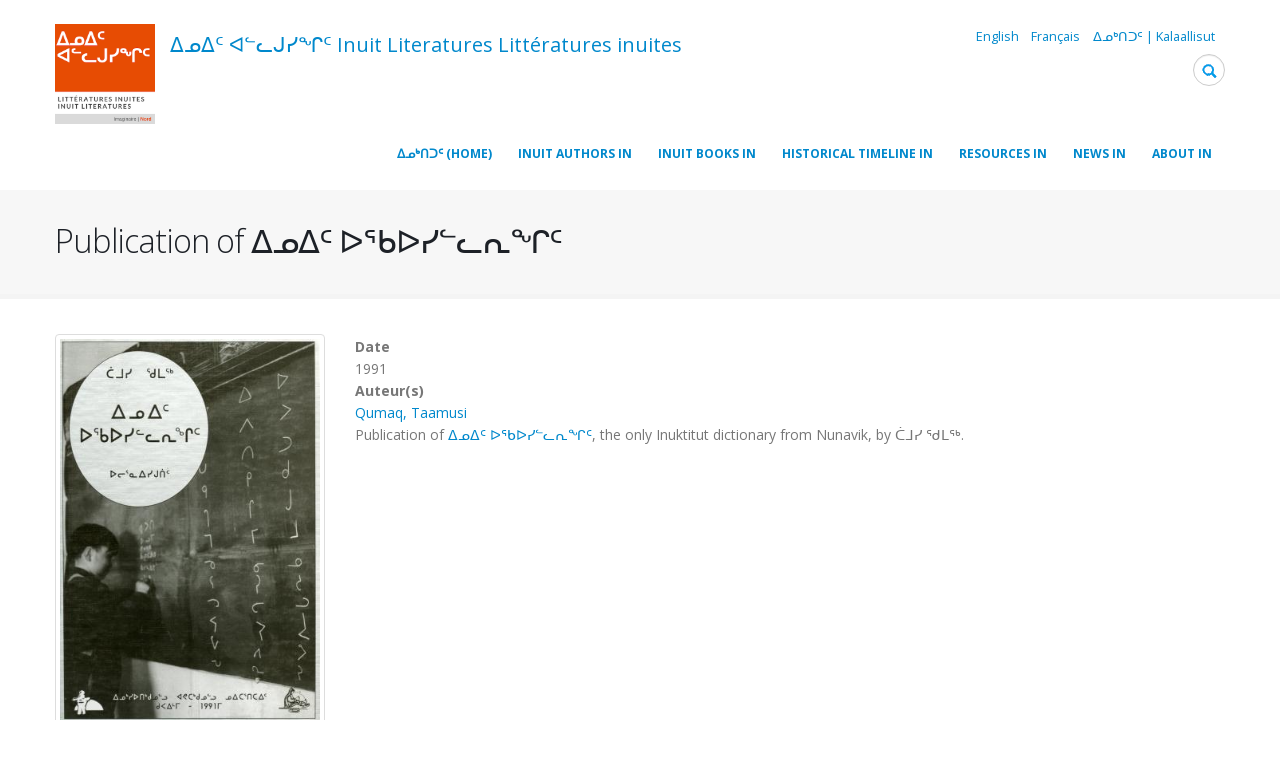

--- FILE ---
content_type: text/html; charset=UTF-8
request_url: https://inuit.uqam.ca/index.php/iu/chronologie/publication-inuit-uqausillaringit
body_size: 5150
content:
<!DOCTYPE html>
<html  lang="iu" dir="ltr">
  <head>
    <meta charset="utf-8" />
<script async src="https://www.googletagmanager.com/gtag/js?id=UA-151031634-1"></script>
<script>window.dataLayer = window.dataLayer || [];function gtag(){dataLayer.push(arguments)};gtag("js", new Date());gtag("set", "developer_id.dMDhkMT", true);window.dataLayer = window.dataLayer || [];
  function gtag(){dataLayer.push(arguments);}
  gtag('js', new Date());
  gtag('config', 'G-NSR9X5Z9N7');gtag("config", "UA-151031634-1", {"groups":"default","anonymize_ip":true,"page_placeholder":"PLACEHOLDER_page_path","allow_ad_personalization_signals":false});</script>
<meta name="description" content="Publication of an Inuktitut dictionary from Nunavik" />
<link rel="canonical" href="https://inuit.uqam.ca/index.php/iu/chronologie/publication-inuit-uqausillaringit" />
<meta name="twitter:card" content="summary" />
<meta name="twitter:site" content="@ImaginaireNord" />
<meta name="twitter:title" content="Publication of ᐃᓄᐃᑦ ᐅᖃᐅᓯᓪᓚᕆᖏᑦ" />
<meta name="twitter:image" content="https://inuit.uqam.ca/sites/chronologie.aegir8.uqam.ca/files/Logo%20du%20site%20petit%20format_0.png" />
<meta name="Generator" content="Drupal 11 (https://www.drupal.org)" />
<meta name="MobileOptimized" content="width" />
<meta name="HandheldFriendly" content="true" />
<meta name="viewport" content="width=device-width, initial-scale=1.0" />
<link rel="icon" href="/sites/chronologie.aegir8.uqam.ca/files/inuit_uqam_favicon.png" type="image/png" />
<link rel="alternate" hreflang="en" href="https://inuit.uqam.ca/index.php/en/chronologie/publication-inuit-uqausillaringit" />
<link rel="alternate" hreflang="fr" href="https://inuit.uqam.ca/index.php/fr/chronologie/parution-de-inuit-uqausillaringit" />
<link rel="alternate" hreflang="iu" href="https://inuit.uqam.ca/index.php/iu/chronologie/publication-inuit-uqausillaringit" />

    <title>Publication of ᐃᓄᐃᑦ ᐅᖃᐅᓯᓪᓚᕆᖏᑦ | ᐃᓄᐃᑦ ᐊᓪᓚᒍᓯᖏᑦ Inuit Literatures Littératures inuites</title>
    <link rel="stylesheet" media="all" href="/sites/chronologie.aegir8.uqam.ca/files/css/css_fTEq700K5zLgYCDPmXiA0k43BgmVsptdlkYLlw2Ua7w.css?delta=0&amp;language=iu&amp;theme=chronologie&amp;include=eJxVyEEOgCAMBMAPEXkSWUojaKGkhUR_79k5DlXTobR9aY-kIpjesnByhlFNWZTuQGoci-0JOXDh-UVpED2Dv764xwznD6z7IUA" />
<link rel="stylesheet" media="all" href="//fonts.googleapis.com/css?family=Roboto:400,700" />
<link rel="stylesheet" media="all" href="//fonts.googleapis.com/css?family=Poppins:400,600,700" />
<link rel="stylesheet" media="all" href="/sites/chronologie.aegir8.uqam.ca/files/css/css_xuJzS6UnhjBwn3Bd2PzbVxWi6wEqHLGJFkgVXqnXYCk.css?delta=3&amp;language=iu&amp;theme=chronologie&amp;include=eJxVyEEOgCAMBMAPEXkSWUojaKGkhUR_79k5DlXTobR9aY-kIpjesnByhlFNWZTuQGoci-0JOXDh-UVpED2Dv764xwznD6z7IUA" />

    
    <!-- Web Fonts  -->
<link href="//fonts.googleapis.com/css?family=Open+Sans:400,300,600,700,800&amp;subset=latin,latin-ext" type="text/css" rel="stylesheet">
<link href="//fonts.googleapis.com/css?family=Shadows+Into+Light" rel="stylesheet" type="text/css">
  </head>
  <body class="path-node page-node-type-chronologie has-glyphicons">
    <a href="#main-content" class="visually-hidden focusable skip-link">
      Skip to main content
    </a>
    
      <div class="dialog-off-canvas-main-canvas" data-off-canvas-main-canvas>
    <div class="fullwidth top_navigation">
  <div class="container">
    <div class="fullwidth_inner top1">
                                        <div class="region region-top-navigation">
          <a class="logo navbar-btn pull-left" href="/index.php/iu" title="ᐃᓄᒃᑎᑐᑦ (Home)" rel="home">
      <img src="/sites/chronologie.aegir8.uqam.ca/files/Logo%20du%20site%20petit%20format_0.png" alt="ᐃᓄᒃᑎᑐᑦ (Home)" />
    </a>
        <a class="name navbar-brand" href="/index.php/iu" title="ᐃᓄᒃᑎᑐᑦ (Home)" rel="home"> ᐃᓄᐃᑦ ᐊᓪᓚᒍᓯᖏᑦ Inuit Literatures Littératures inuites</a>
        <p class="navbar-text">Discover Inuit Literature</p>
  <section class="language-switcher-language-url block block-language block-language-blocklanguage-interface clearfix" id="block-chronologie-selecteurdelangue" role="navigation">
  
    

      <ul class="links"><li hreflang="en" data-drupal-link-system-path="node/374" class="en"><a href="/index.php/en/chronologie/publication-inuit-uqausillaringit" class="language-link" hreflang="en" data-drupal-link-system-path="node/374">English</a></li><li hreflang="fr" data-drupal-link-system-path="node/374" class="fr"><a href="/index.php/fr/chronologie/parution-de-inuit-uqausillaringit" class="language-link" hreflang="fr" data-drupal-link-system-path="node/374">Français</a></li><li hreflang="iu" data-drupal-link-system-path="node/374" class="iu is-active" aria-current="page"><a href="/index.php/iu/chronologie/publication-inuit-uqausillaringit" class="language-link is-active" hreflang="iu" data-drupal-link-system-path="node/374" aria-current="page">ᐃᓄᒃᑎᑐᑦ | Kalaallisut</a></li></ul>
  </section>

<section id="block-collapsiblesearch" class="block block-chronocustom block-collapsible-search clearfix">
  
    

      <form class="chronocustom-search-form" data-drupal-selector="chronocustom-search-form" action="/index.php/iu/chronologie/publication-inuit-uqausillaringit" method="post" id="chronocustom-search-form" accept-charset="UTF-8">
  <div class="form-item js-form-item form-type-search js-form-type-search form-item-search-api-fulltext js-form-item-search-api-fulltext form-no-label form-group">
      <label for="edit-search-api-fulltext" class="control-label sr-only">Search</label>
  
  
  <input class="has-feedback form-search form-control" data-twig-suggestion="chronocustom" data-drupal-selector="edit-search-api-fulltext" placeholder="Search" type="search" id="edit-search-api-fulltext" name="search_api_fulltext" value="" size="60" maxlength="128" />

  
  
  </div>
<input autocomplete="off" data-drupal-selector="form-wvmh7mlvrh7q0sj-nwveukq5qeixx3u7gx5pcxo7n-0" type="hidden" name="form_build_id" value="form-WVmh7MLvRh7q0Sj_nWVEuKq5qeixX3u7gX5PCxO7N-0" /><input data-drupal-selector="edit-chronocustom-search-form" type="hidden" name="form_id" value="chronocustom_search_form" /><div data-drupal-selector="edit-actions" class="form-actions form-group js-form-wrapper form-wrapper" id="edit-actions"><button data-drupal-selector="edit-submit" class="button js-form-submit form-submit btn-primary btn" type="submit" id="edit-submit" name="op" value="Submit">Submit</button></div>

</form>

  </section>


  </div>

                      </div>
  </div>
</div>
<div class="fullwidth main_navigation">
  <div class="container">
    <div class="fullwidth_inner top2">
                                        <div class="region region-main-navigation">
    <nav role="navigation" aria-labelledby="block-chronologie-main-menu-menu" id="block-chronologie-main-menu">
            
  <h2 class="visually-hidden" id="block-chronologie-main-menu-menu">Navigation principale</h2>
  

        <nav class="navbar navbar-default" role="navigation">
    <div class="navbar-header">
      <!-- Collapse button -->
      <button class="navbar-toggle collapsed" type="button" data-toggle="collapse" data-target="#navbarSupportedContent1" aria-controls="navbarSupportedContent1" aria-expanded="false" aria-label="Toggle navigation">
        <span class="sr-only">Toggle navigation</span>
        <span class="icon-bar"></span>
        <span class="icon-bar"></span>
        <span class="icon-bar"></span>
      </button>
    </div>
    <div class="collapse navbar-collapse" id="navbarSupportedContent1">
      
                              <ul class="menu menu--main nav navbar-nav">
                                                      <li class="first">
                                                                                <a href="/index.php/iu" data-drupal-link-system-path="&lt;front&gt;">ᐃᓄᒃᑎᑐᑦ (Home)</a>
                              </li>
                                                      <li>
                                                                                <a href="/index.php/iu/individus" data-drupal-link-system-path="individus">Inuit Authors IN</a>
                              </li>
                                                      <li>
                                                                                <a href="/index.php/iu/publications" data-drupal-link-system-path="publications">Inuit Books IN</a>
                              </li>
                                                      <li>
                                                                                <a href="/index.php/iu/chronologie-imprimable" data-drupal-link-system-path="chronologie-imprimable">Historical timeline IN</a>
                              </li>
                                                      <li>
                                                                                <a href="/index.php/iu/documents" data-drupal-link-system-path="documents">Resources IN</a>
                              </li>
                                                      <li>
                                                                                <a href="/index.php/iu/actualites" data-drupal-link-system-path="actualites">News IN</a>
                              </li>
                                                      <li class="last">
                                                                                <a href="/index.php/iu/node/7" data-drupal-link-system-path="node/7">About IN</a>
                              </li>
                      </ul>
              
    </div>
</nav>

  </nav>

  </div>

                      </div>
  </div>
</div>

<div class="fullwidth fullwidth_carousel">
  <div class="container">
    <div class="fullwidth_inner top3">
                    </div>
  </div>
</div>

<div class="fullwidth title_breadcrumb">
  <div class="container">
    <div class="fullwidth_inner top3">
                                        <div class="region region-breadcrumb">
        <ol class="breadcrumb">
          <li >
                  <a href="/index.php/iu/chronologie">Interactive Timeline (IN)</a>
              </li>
          <li  class="active">
                  Publication of ᐃᓄᐃᑦ ᐅᖃᐅᓯᓪᓚᕆᖏᑦ
              </li>
      </ol>

    <h1 class="page-header">
<span>Publication of ᐃᓄᐃᑦ ᐅᖃᐅᓯᓪᓚᕆᖏᑦ</span>
</h1>


  </div>

                      </div>
  </div>
</div>


  <div role="main" class="main-container container js-quickedit-main-content">
    <div class="row">
            
                                      <aside class="col-sm-3" role="complementary">
              <div class="region region-sidebar-first">
    <section id="block-fieldblock-node" class="block block-fieldblock block-fieldblocknode clearfix">
  
    

      
            <div class="field field--name-field-timeline-image field--type-image field--label-hidden field--item">  <img loading="lazy" src="/sites/chronologie.aegir8.uqam.ca/files/styles/large/public/2021-01/encycloped-kasudluak_0.jpg?itok=rntlibzw" width="326" height="480" alt="Book cover" class="img-responsive" />


</div>
      
  </section>

<section id="block-fieldblock-node--2" class="block block-fieldblock block-fieldblocknode clearfix">
  
      <h2 class="block-title">Territory(ies) IN</h2>
    

      
      <div class="field field--name-field-taxo-territoire field--type-entity-reference field--label-hidden field--items">
              <div class="field--item"><a href="/index.php/iu/taxonomy/term/16" hreflang="iu">ᓄᓇᕕᒃ</a></div>
          </div>
  
  </section>


  </div>

          </aside>
                                <section class="col-sm-3 col-sm-9">
                                        <div class="alert alert-info messages info region region-help">
    <span class="icon glyphicon glyphicon-question-sign" aria-hidden="true"></span>
<div data-drupal-messages-fallback class="hidden"></div>

  </div>

                  
                
                          <a id="main-content"></a>
            <div class="region region-content">
      
<article data-history-node-id="374" class="chronologie is-promoted full clearfix">

  
    

  
  <div class="content">
    
  <div class="field field--name-field-date field--type-datetime field--label-above">
    <div class="field--label">Date</div>
              <div class="field--item"><time datetime="1991-01-01T12:00:00Z">1991</time>
</div>
          </div>

  <div class="field field--name-field-ref-auteur field--type-entity-reference field--label-above">
    <div class="field--label">Auteur(s)</div>
          <div class="field--items">
              <div class="field--item"><a href="/index.php/iu/person/qumaq-taamusi" hreflang="iu">Qumaq, Taamusi</a></div>
              </div>
      </div>

            <div class="field field--name-body field--type-text-with-summary field--label-hidden field--item"><p>Publication of <a href="https://inuit.uqam.ca/iu/node/373">ᐃᓄᐃᑦ ᐅᖃᐅᓯᓪᓚᕆᖏᑦ</a>,&nbsp;the only&nbsp;Inuktitut dictionary from Nunavik, by ᑖᒧᓯ ᖁᒪᖅ.</p>
</div>
      
  </div>

</article>


  </div>

        
                
      </section>

                </div>

        
  </div>

<div class="fullwidth footer_navigation">
  <div class="container">
  
<footer id="footer" class="footer">
  <div class="footer-inner">
    
         
     <div class="footer-center">
        <div class="container">      
           <div class="row">
                                         <div class="footer-first col-lg-3 col-md-3 col-sm-12 col-xs-12 column">
                    <div class="region region-footer-first">
    <section id="block-footermissionstatement-2" class="block block-block-content block-block-content453354d5-e8ae-498f-9e5d-32e11b9a6fbb clearfix">
  
      <h2 class="block-title">About us (IN)</h2>
    

      
            <div class="field field--name-body field--type-text-with-summary field--label-hidden field--item"><p>Ce site sur les littératures inuites vise à présenter&nbsp;les auteurs, les œuvres et une chronologie culturelle du Nunavik, du Nunatsiavut, du Nunavut et du Groenland.</p>

<p><a href="/fr/a-propos">En savoir plus</a></p>
</div>
      
  </section>


  </div>

                </div> 
              
                             <div class="footer-second col-lg-3 col-md-3 col-sm-12 col-xs-12 column">
                    <div class="region region-footer-second">
    <section id="block-reseauxsociaux-2" class="block block-block-content block-block-contentfae52ac4-8d18-40e2-94b0-26b5461c2804 clearfix">
  
      <h2 class="block-title">Follow us [IN]</h2>
    

      
            <div class="field field--name-body field--type-text-with-summary field--label-hidden field--item"><p><a href="https://twitter.com/imaginarynorth">@ImaginaryNorth</a></p>

<p><a href="/fr/contact">Contact</a>&nbsp;imaginairedunord@uqam.ca</p>

<p>&nbsp;</p>
</div>
      
  </section>


  </div>

                </div> 
              
                              <div class="footer-third col-lg-6 col-md-6 col-sm-12 col-xs-12 column">
                    <div class="region region-footer-third">
    <section id="block-logos-2" class="block block-block-content block-block-content22ec847f-b983-46d6-8fc4-118197f07b64 clearfix">
  
      <h2 class="block-title">Our Partners (IN)</h2>
    

      
            <div class="field field--name-body field--type-text-with-summary field--label-hidden field--item"><h2><a href="https://www.nord.uqam.ca">Imaginaire <strong>| Nord</strong></a></h2>

<p><img alt="logo uqam blanc sur trans" data-entity-type="file" data-entity-uuid="efaac8d5-500a-4e6e-853b-4f1f6660d24d" height="72" src="/sites/chronologie.aegir8.uqam.ca/files/inline-images/logo-uqam.png" width="104" loading="lazy"></p>

<p><img alt="Patrimoine Canada" data-entity-type="file" data-entity-uuid="ba53a8b0-5680-4cf1-8632-4e5dbade447d" height="32" src="/sites/chronologie.aegir8.uqam.ca/files/inline-images/2li_FrEn_Wordmark_W.png" width="314" loading="lazy"></p>
</div>
      
  </section>


  </div>

                </div> 
              
           </div>   
        </div>
    </div>  
  </div>   

  </footer>
  </div>
</div>

  </div>

    
    <script type="application/json" data-drupal-selector="drupal-settings-json">{"path":{"baseUrl":"\/index.php\/","pathPrefix":"iu\/","currentPath":"node\/374","currentPathIsAdmin":false,"isFront":false,"currentLanguage":"iu"},"pluralDelimiter":"\u0003","suppressDeprecationErrors":true,"ajaxPageState":{"libraries":"eJxdykEOwjAMBdELRc2RIse12oCbb9kuoreHDQixGz1NBzLSyWr_VDOXNubI8qVqMDzEfyQBzWGFd8cEn5E4KkOVLEZXaSHkvLeu4HthuNTVTyNd1kGKbaEbPcsGbO-XJumVg6P-Q4krUo7aKeQFbO9Erw","theme":"chronologie","theme_token":null},"ajaxTrustedUrl":{"form_action_p_pvdeGsVG5zNF_XLGPTvYSKCf43t8qZYSwcfZl2uzM":true},"google_analytics":{"account":"UA-151031634-1","trackOutbound":true,"trackMailto":true,"trackTel":true,"trackDownload":true,"trackDownloadExtensions":"7z|aac|arc|arj|asf|asx|avi|bin|csv|doc(x|m)?|dot(x|m)?|exe|flv|gif|gz|gzip|hqx|jar|jpe?g|js|mp(2|3|4|e?g)|mov(ie)?|msi|msp|pdf|phps|png|ppt(x|m)?|pot(x|m)?|pps(x|m)?|ppam|sld(x|m)?|thmx|qtm?|ra(m|r)?|sea|sit|tar|tgz|torrent|txt|wav|wma|wmv|wpd|xls(x|m|b)?|xlt(x|m)|xlam|xml|z|zip"},"bootstrap":{"forms_has_error_value_toggle":1,"tooltip_enabled":1,"tooltip_animation":1,"tooltip_container":"body","tooltip_delay":"0","tooltip_html":0,"tooltip_placement":"auto left","tooltip_selector":"","tooltip_trigger":"hover","modal_animation":1,"modal_backdrop":"true","modal_focus_input":1,"modal_keyboard":1,"modal_select_text":1,"modal_show":1,"modal_size":"","popover_enabled":1,"popover_animation":1,"popover_auto_close":1,"popover_container":"body","popover_content":"","popover_delay":"0","popover_html":0,"popover_placement":"right","popover_selector":"","popover_title":"","popover_trigger":"click"},"user":{"uid":0,"permissionsHash":"13d38501c5cb463ccb45101b585a02559ab64f8fc0a4d0cb7013bd77a20580ba"}}</script>
<script src="/sites/chronologie.aegir8.uqam.ca/files/js/js_l9XfAH4fdSlxkJQN9m1GJZ3ctz3lM-y2r8Q0-eEjbTw.js?scope=footer&amp;delta=0&amp;language=iu&amp;theme=chronologie&amp;include=eJxdyEsKgDAMBcALlfZIJf1QIqEvpFH09q4UcTdMAXy5kabyKKv1zJM9vJUUiqPbZxwQZw0V1lOzXUliYxKMSBudYQBDeqZJcjnXlf5xA80mMMw"></script>

  </body>
</html>
